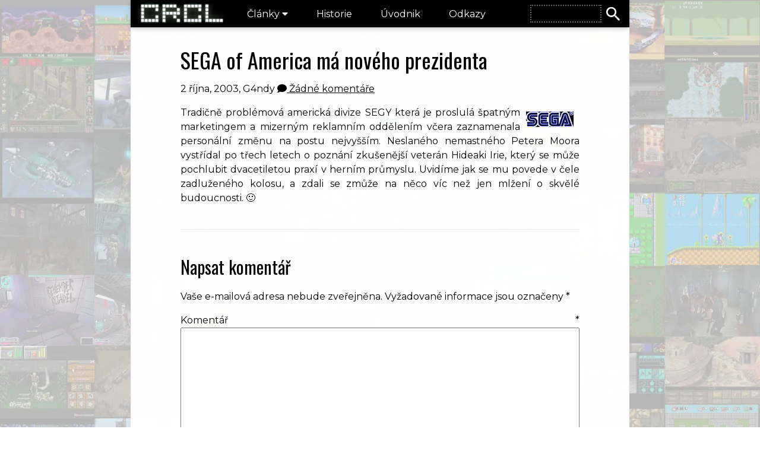

--- FILE ---
content_type: text/html; charset=UTF-8
request_url: https://www.criticall.cz/SEGA-of-America-ma-noveho-prezidenta/
body_size: 11350
content:
<!DOCTYPE html>
<html lang="en"> 
<head><style>img.lazy{min-height:1px}</style><link href="https://www.criticall.cz/wp-content/plugins/w3-total-cache/pub/js/lazyload.min.js" as="script">
    <meta charset="utf-8">
    <meta name="viewport" content="width=device-width, initial-scale=1">
    <meta http-equiv="X-UA-Compatible" content="IE=edge">
    <meta name="viewport" content="width=device-width, initial-scale=1.0">
    <title>SEGA of America má nového prezidenta » Criticall</title>
	<style>img:is([sizes="auto" i], [sizes^="auto," i]) { contain-intrinsic-size: 3000px 1500px }</style>
	
		<!-- All in One SEO 4.9.1 - aioseo.com -->
	<meta name="description" content="Tradičně problémová americká divize SEGY která je proslulá špatným marketingem a mizerným reklamním oddělením včera zaznamenala personální změnu na postu nejvyšším. Neslaného nemastného Petera Moora vystřídal po třech letech o poznání zkušenější veterán Hideaki Irie, který se může pochlubit dvacetiletou praxí v herním průmyslu. Uvidíme jak se mu povede v čele zadluženého kolosu, a zdali" />
	<meta name="robots" content="max-image-preview:large" />
	<meta name="author" content="G4ndy"/>
	<meta name="keywords" content="blog" />
	<link rel="canonical" href="https://www.criticall.cz/SEGA-of-America-ma-noveho-prezidenta/" />
	<meta name="generator" content="All in One SEO (AIOSEO) 4.9.1" />
		<meta property="og:locale" content="cs_CZ" />
		<meta property="og:site_name" content="Criticall » Zavzpomínejme na staré počítačové hry." />
		<meta property="og:type" content="article" />
		<meta property="og:title" content="SEGA of America má nového prezidenta » Criticall" />
		<meta property="og:description" content="Tradičně problémová americká divize SEGY která je proslulá špatným marketingem a mizerným reklamním oddělením včera zaznamenala personální změnu na postu nejvyšším. Neslaného nemastného Petera Moora vystřídal po třech letech o poznání zkušenější veterán Hideaki Irie, který se může pochlubit dvacetiletou praxí v herním průmyslu. Uvidíme jak se mu povede v čele zadluženého kolosu, a zdali" />
		<meta property="og:url" content="https://www.criticall.cz/SEGA-of-America-ma-noveho-prezidenta/" />
		<meta property="og:image" content="https://www.criticall.cz/wp-content/uploads/2021/03/logo_bw_light.png" />
		<meta property="og:image:secure_url" content="https://www.criticall.cz/wp-content/uploads/2021/03/logo_bw_light.png" />
		<meta property="og:image:width" content="172" />
		<meta property="og:image:height" content="45" />
		<meta property="article:published_time" content="2003-10-02T17:08:29+00:00" />
		<meta property="article:modified_time" content="2003-10-02T17:08:29+00:00" />
		<meta property="article:publisher" content="https://www.facebook.com/criticall.cz" />
		<meta name="twitter:card" content="summary" />
		<meta name="twitter:title" content="SEGA of America má nového prezidenta » Criticall" />
		<meta name="twitter:description" content="Tradičně problémová americká divize SEGY která je proslulá špatným marketingem a mizerným reklamním oddělením včera zaznamenala personální změnu na postu nejvyšším. Neslaného nemastného Petera Moora vystřídal po třech letech o poznání zkušenější veterán Hideaki Irie, který se může pochlubit dvacetiletou praxí v herním průmyslu. Uvidíme jak se mu povede v čele zadluženého kolosu, a zdali" />
		<meta name="twitter:image" content="https://www.criticall.cz/wp-content/uploads/2021/03/logo_bw_light.png" />
		<script type="application/ld+json" class="aioseo-schema">
			{"@context":"https:\/\/schema.org","@graph":[{"@type":"BlogPosting","@id":"https:\/\/www.criticall.cz\/SEGA-of-America-ma-noveho-prezidenta\/#blogposting","name":"SEGA of America m\u00e1 nov\u00e9ho prezidenta \u00bb Criticall","headline":"SEGA of America m\u00e1 nov\u00e9ho prezidenta","author":{"@id":"https:\/\/www.criticall.cz\/author\/jirka\/#author"},"publisher":{"@id":"https:\/\/www.criticall.cz\/#organization"},"image":{"@type":"ImageObject","url":"\/criticall\/image\/weblog\/sega.gif","@id":"https:\/\/www.criticall.cz\/SEGA-of-America-ma-noveho-prezidenta\/#articleImage"},"datePublished":"2003-10-02T17:08:29+02:00","dateModified":"2003-10-02T17:08:29+02:00","inLanguage":"cs-CZ","mainEntityOfPage":{"@id":"https:\/\/www.criticall.cz\/SEGA-of-America-ma-noveho-prezidenta\/#webpage"},"isPartOf":{"@id":"https:\/\/www.criticall.cz\/SEGA-of-America-ma-noveho-prezidenta\/#webpage"},"articleSection":"Blog"},{"@type":"BreadcrumbList","@id":"https:\/\/www.criticall.cz\/SEGA-of-America-ma-noveho-prezidenta\/#breadcrumblist","itemListElement":[{"@type":"ListItem","@id":"https:\/\/www.criticall.cz#listItem","position":1,"name":"Home","item":"https:\/\/www.criticall.cz","nextItem":{"@type":"ListItem","@id":"https:\/\/www.criticall.cz\/category\/blog\/#listItem","name":"Blog"}},{"@type":"ListItem","@id":"https:\/\/www.criticall.cz\/category\/blog\/#listItem","position":2,"name":"Blog","item":"https:\/\/www.criticall.cz\/category\/blog\/","nextItem":{"@type":"ListItem","@id":"https:\/\/www.criticall.cz\/SEGA-of-America-ma-noveho-prezidenta\/#listItem","name":"SEGA of America m\u00e1 nov\u00e9ho prezidenta"},"previousItem":{"@type":"ListItem","@id":"https:\/\/www.criticall.cz#listItem","name":"Home"}},{"@type":"ListItem","@id":"https:\/\/www.criticall.cz\/SEGA-of-America-ma-noveho-prezidenta\/#listItem","position":3,"name":"SEGA of America m\u00e1 nov\u00e9ho prezidenta","previousItem":{"@type":"ListItem","@id":"https:\/\/www.criticall.cz\/category\/blog\/#listItem","name":"Blog"}}]},{"@type":"Organization","@id":"https:\/\/www.criticall.cz\/#organization","name":"Criticall","description":"Zavzpom\u00ednejme na star\u00e9 po\u010d\u00edta\u010dov\u00e9 hry.","url":"https:\/\/www.criticall.cz\/","telephone":"+420733690294","logo":{"@type":"ImageObject","url":"https:\/\/www.criticall.cz\/wp-content\/uploads\/2021\/03\/logo_bw_light.png","@id":"https:\/\/www.criticall.cz\/SEGA-of-America-ma-noveho-prezidenta\/#organizationLogo","width":172,"height":45},"image":{"@id":"https:\/\/www.criticall.cz\/SEGA-of-America-ma-noveho-prezidenta\/#organizationLogo"},"sameAs":["https:\/\/www.facebook.com\/criticall.cz"]},{"@type":"Person","@id":"https:\/\/www.criticall.cz\/author\/jirka\/#author","url":"https:\/\/www.criticall.cz\/author\/jirka\/","name":"G4ndy","image":{"@type":"ImageObject","@id":"https:\/\/www.criticall.cz\/SEGA-of-America-ma-noveho-prezidenta\/#authorImage","url":"https:\/\/secure.gravatar.com\/avatar\/42cb13b95b7329c86c2b029945b767060ca848520cacca017cd2c1f9c1ab0b00?s=96&d=mm&r=g","width":96,"height":96,"caption":"G4ndy"}},{"@type":"WebPage","@id":"https:\/\/www.criticall.cz\/SEGA-of-America-ma-noveho-prezidenta\/#webpage","url":"https:\/\/www.criticall.cz\/SEGA-of-America-ma-noveho-prezidenta\/","name":"SEGA of America m\u00e1 nov\u00e9ho prezidenta \u00bb Criticall","description":"Tradi\u010dn\u011b probl\u00e9mov\u00e1 americk\u00e1 divize SEGY kter\u00e1 je proslul\u00e1 \u0161patn\u00fdm marketingem a mizern\u00fdm reklamn\u00edm odd\u011blen\u00edm v\u010dera zaznamenala person\u00e1ln\u00ed zm\u011bnu na postu nejvy\u0161\u0161\u00edm. Neslan\u00e9ho nemastn\u00e9ho Petera Moora vyst\u0159\u00eddal po t\u0159ech letech o pozn\u00e1n\u00ed zku\u0161en\u011bj\u0161\u00ed veter\u00e1n Hideaki Irie, kter\u00fd se m\u016f\u017ee pochlubit dvacetiletou prax\u00ed v hern\u00edm pr\u016fmyslu. Uvid\u00edme jak se mu povede v \u010dele zadlu\u017een\u00e9ho kolosu, a zdali","inLanguage":"cs-CZ","isPartOf":{"@id":"https:\/\/www.criticall.cz\/#website"},"breadcrumb":{"@id":"https:\/\/www.criticall.cz\/SEGA-of-America-ma-noveho-prezidenta\/#breadcrumblist"},"author":{"@id":"https:\/\/www.criticall.cz\/author\/jirka\/#author"},"creator":{"@id":"https:\/\/www.criticall.cz\/author\/jirka\/#author"},"datePublished":"2003-10-02T17:08:29+02:00","dateModified":"2003-10-02T17:08:29+02:00"},{"@type":"WebSite","@id":"https:\/\/www.criticall.cz\/#website","url":"https:\/\/www.criticall.cz\/","name":"Criticall","description":"Zavzpom\u00ednejme na star\u00e9 po\u010d\u00edta\u010dov\u00e9 hry.","inLanguage":"cs-CZ","publisher":{"@id":"https:\/\/www.criticall.cz\/#organization"}}]}
		</script>
		<!-- All in One SEO -->

<link rel='dns-prefetch' href='//www.criticall.cz' />
<link rel='dns-prefetch' href='//code.jquery.com' />
<link rel='dns-prefetch' href='//fonts.googleapis.com' />
<link rel='dns-prefetch' href='//cdnjs.cloudflare.com' />
<link rel="alternate" type="application/rss+xml" title="Criticall &raquo; RSS komentářů pro SEGA of America má nového prezidenta" href="https://www.criticall.cz/SEGA-of-America-ma-noveho-prezidenta/feed/" />
		<!-- This site uses the Google Analytics by MonsterInsights plugin v9.10.0 - Using Analytics tracking - https://www.monsterinsights.com/ -->
							<script src="//www.googletagmanager.com/gtag/js?id=G-5Q22BVD8GS"  data-cfasync="false" data-wpfc-render="false" type="text/javascript" async></script>
			<script data-cfasync="false" data-wpfc-render="false" type="text/javascript">
				var mi_version = '9.10.0';
				var mi_track_user = true;
				var mi_no_track_reason = '';
								var MonsterInsightsDefaultLocations = {"page_location":"https:\/\/www.criticall.cz\/SEGA-of-America-ma-noveho-prezidenta\/"};
								if ( typeof MonsterInsightsPrivacyGuardFilter === 'function' ) {
					var MonsterInsightsLocations = (typeof MonsterInsightsExcludeQuery === 'object') ? MonsterInsightsPrivacyGuardFilter( MonsterInsightsExcludeQuery ) : MonsterInsightsPrivacyGuardFilter( MonsterInsightsDefaultLocations );
				} else {
					var MonsterInsightsLocations = (typeof MonsterInsightsExcludeQuery === 'object') ? MonsterInsightsExcludeQuery : MonsterInsightsDefaultLocations;
				}

								var disableStrs = [
										'ga-disable-G-5Q22BVD8GS',
									];

				/* Function to detect opted out users */
				function __gtagTrackerIsOptedOut() {
					for (var index = 0; index < disableStrs.length; index++) {
						if (document.cookie.indexOf(disableStrs[index] + '=true') > -1) {
							return true;
						}
					}

					return false;
				}

				/* Disable tracking if the opt-out cookie exists. */
				if (__gtagTrackerIsOptedOut()) {
					for (var index = 0; index < disableStrs.length; index++) {
						window[disableStrs[index]] = true;
					}
				}

				/* Opt-out function */
				function __gtagTrackerOptout() {
					for (var index = 0; index < disableStrs.length; index++) {
						document.cookie = disableStrs[index] + '=true; expires=Thu, 31 Dec 2099 23:59:59 UTC; path=/';
						window[disableStrs[index]] = true;
					}
				}

				if ('undefined' === typeof gaOptout) {
					function gaOptout() {
						__gtagTrackerOptout();
					}
				}
								window.dataLayer = window.dataLayer || [];

				window.MonsterInsightsDualTracker = {
					helpers: {},
					trackers: {},
				};
				if (mi_track_user) {
					function __gtagDataLayer() {
						dataLayer.push(arguments);
					}

					function __gtagTracker(type, name, parameters) {
						if (!parameters) {
							parameters = {};
						}

						if (parameters.send_to) {
							__gtagDataLayer.apply(null, arguments);
							return;
						}

						if (type === 'event') {
														parameters.send_to = monsterinsights_frontend.v4_id;
							var hookName = name;
							if (typeof parameters['event_category'] !== 'undefined') {
								hookName = parameters['event_category'] + ':' + name;
							}

							if (typeof MonsterInsightsDualTracker.trackers[hookName] !== 'undefined') {
								MonsterInsightsDualTracker.trackers[hookName](parameters);
							} else {
								__gtagDataLayer('event', name, parameters);
							}
							
						} else {
							__gtagDataLayer.apply(null, arguments);
						}
					}

					__gtagTracker('js', new Date());
					__gtagTracker('set', {
						'developer_id.dZGIzZG': true,
											});
					if ( MonsterInsightsLocations.page_location ) {
						__gtagTracker('set', MonsterInsightsLocations);
					}
										__gtagTracker('config', 'G-5Q22BVD8GS', {"forceSSL":"true","link_attribution":"true"} );
										window.gtag = __gtagTracker;										(function () {
						/* https://developers.google.com/analytics/devguides/collection/analyticsjs/ */
						/* ga and __gaTracker compatibility shim. */
						var noopfn = function () {
							return null;
						};
						var newtracker = function () {
							return new Tracker();
						};
						var Tracker = function () {
							return null;
						};
						var p = Tracker.prototype;
						p.get = noopfn;
						p.set = noopfn;
						p.send = function () {
							var args = Array.prototype.slice.call(arguments);
							args.unshift('send');
							__gaTracker.apply(null, args);
						};
						var __gaTracker = function () {
							var len = arguments.length;
							if (len === 0) {
								return;
							}
							var f = arguments[len - 1];
							if (typeof f !== 'object' || f === null || typeof f.hitCallback !== 'function') {
								if ('send' === arguments[0]) {
									var hitConverted, hitObject = false, action;
									if ('event' === arguments[1]) {
										if ('undefined' !== typeof arguments[3]) {
											hitObject = {
												'eventAction': arguments[3],
												'eventCategory': arguments[2],
												'eventLabel': arguments[4],
												'value': arguments[5] ? arguments[5] : 1,
											}
										}
									}
									if ('pageview' === arguments[1]) {
										if ('undefined' !== typeof arguments[2]) {
											hitObject = {
												'eventAction': 'page_view',
												'page_path': arguments[2],
											}
										}
									}
									if (typeof arguments[2] === 'object') {
										hitObject = arguments[2];
									}
									if (typeof arguments[5] === 'object') {
										Object.assign(hitObject, arguments[5]);
									}
									if ('undefined' !== typeof arguments[1].hitType) {
										hitObject = arguments[1];
										if ('pageview' === hitObject.hitType) {
											hitObject.eventAction = 'page_view';
										}
									}
									if (hitObject) {
										action = 'timing' === arguments[1].hitType ? 'timing_complete' : hitObject.eventAction;
										hitConverted = mapArgs(hitObject);
										__gtagTracker('event', action, hitConverted);
									}
								}
								return;
							}

							function mapArgs(args) {
								var arg, hit = {};
								var gaMap = {
									'eventCategory': 'event_category',
									'eventAction': 'event_action',
									'eventLabel': 'event_label',
									'eventValue': 'event_value',
									'nonInteraction': 'non_interaction',
									'timingCategory': 'event_category',
									'timingVar': 'name',
									'timingValue': 'value',
									'timingLabel': 'event_label',
									'page': 'page_path',
									'location': 'page_location',
									'title': 'page_title',
									'referrer' : 'page_referrer',
								};
								for (arg in args) {
																		if (!(!args.hasOwnProperty(arg) || !gaMap.hasOwnProperty(arg))) {
										hit[gaMap[arg]] = args[arg];
									} else {
										hit[arg] = args[arg];
									}
								}
								return hit;
							}

							try {
								f.hitCallback();
							} catch (ex) {
							}
						};
						__gaTracker.create = newtracker;
						__gaTracker.getByName = newtracker;
						__gaTracker.getAll = function () {
							return [];
						};
						__gaTracker.remove = noopfn;
						__gaTracker.loaded = true;
						window['__gaTracker'] = __gaTracker;
					})();
									} else {
										console.log("");
					(function () {
						function __gtagTracker() {
							return null;
						}

						window['__gtagTracker'] = __gtagTracker;
						window['gtag'] = __gtagTracker;
					})();
									}
			</script>
							<!-- / Google Analytics by MonsterInsights -->
		<script type="text/javascript">
/* <![CDATA[ */
window._wpemojiSettings = {"baseUrl":"https:\/\/s.w.org\/images\/core\/emoji\/16.0.1\/72x72\/","ext":".png","svgUrl":"https:\/\/s.w.org\/images\/core\/emoji\/16.0.1\/svg\/","svgExt":".svg","source":{"concatemoji":"https:\/\/www.criticall.cz\/wp-includes\/js\/wp-emoji-release.min.js?ver=6.8.3"}};
/*! This file is auto-generated */
!function(s,n){var o,i,e;function c(e){try{var t={supportTests:e,timestamp:(new Date).valueOf()};sessionStorage.setItem(o,JSON.stringify(t))}catch(e){}}function p(e,t,n){e.clearRect(0,0,e.canvas.width,e.canvas.height),e.fillText(t,0,0);var t=new Uint32Array(e.getImageData(0,0,e.canvas.width,e.canvas.height).data),a=(e.clearRect(0,0,e.canvas.width,e.canvas.height),e.fillText(n,0,0),new Uint32Array(e.getImageData(0,0,e.canvas.width,e.canvas.height).data));return t.every(function(e,t){return e===a[t]})}function u(e,t){e.clearRect(0,0,e.canvas.width,e.canvas.height),e.fillText(t,0,0);for(var n=e.getImageData(16,16,1,1),a=0;a<n.data.length;a++)if(0!==n.data[a])return!1;return!0}function f(e,t,n,a){switch(t){case"flag":return n(e,"\ud83c\udff3\ufe0f\u200d\u26a7\ufe0f","\ud83c\udff3\ufe0f\u200b\u26a7\ufe0f")?!1:!n(e,"\ud83c\udde8\ud83c\uddf6","\ud83c\udde8\u200b\ud83c\uddf6")&&!n(e,"\ud83c\udff4\udb40\udc67\udb40\udc62\udb40\udc65\udb40\udc6e\udb40\udc67\udb40\udc7f","\ud83c\udff4\u200b\udb40\udc67\u200b\udb40\udc62\u200b\udb40\udc65\u200b\udb40\udc6e\u200b\udb40\udc67\u200b\udb40\udc7f");case"emoji":return!a(e,"\ud83e\udedf")}return!1}function g(e,t,n,a){var r="undefined"!=typeof WorkerGlobalScope&&self instanceof WorkerGlobalScope?new OffscreenCanvas(300,150):s.createElement("canvas"),o=r.getContext("2d",{willReadFrequently:!0}),i=(o.textBaseline="top",o.font="600 32px Arial",{});return e.forEach(function(e){i[e]=t(o,e,n,a)}),i}function t(e){var t=s.createElement("script");t.src=e,t.defer=!0,s.head.appendChild(t)}"undefined"!=typeof Promise&&(o="wpEmojiSettingsSupports",i=["flag","emoji"],n.supports={everything:!0,everythingExceptFlag:!0},e=new Promise(function(e){s.addEventListener("DOMContentLoaded",e,{once:!0})}),new Promise(function(t){var n=function(){try{var e=JSON.parse(sessionStorage.getItem(o));if("object"==typeof e&&"number"==typeof e.timestamp&&(new Date).valueOf()<e.timestamp+604800&&"object"==typeof e.supportTests)return e.supportTests}catch(e){}return null}();if(!n){if("undefined"!=typeof Worker&&"undefined"!=typeof OffscreenCanvas&&"undefined"!=typeof URL&&URL.createObjectURL&&"undefined"!=typeof Blob)try{var e="postMessage("+g.toString()+"("+[JSON.stringify(i),f.toString(),p.toString(),u.toString()].join(",")+"));",a=new Blob([e],{type:"text/javascript"}),r=new Worker(URL.createObjectURL(a),{name:"wpTestEmojiSupports"});return void(r.onmessage=function(e){c(n=e.data),r.terminate(),t(n)})}catch(e){}c(n=g(i,f,p,u))}t(n)}).then(function(e){for(var t in e)n.supports[t]=e[t],n.supports.everything=n.supports.everything&&n.supports[t],"flag"!==t&&(n.supports.everythingExceptFlag=n.supports.everythingExceptFlag&&n.supports[t]);n.supports.everythingExceptFlag=n.supports.everythingExceptFlag&&!n.supports.flag,n.DOMReady=!1,n.readyCallback=function(){n.DOMReady=!0}}).then(function(){return e}).then(function(){var e;n.supports.everything||(n.readyCallback(),(e=n.source||{}).concatemoji?t(e.concatemoji):e.wpemoji&&e.twemoji&&(t(e.twemoji),t(e.wpemoji)))}))}((window,document),window._wpemojiSettings);
/* ]]> */
</script>
<style id='wp-emoji-styles-inline-css' type='text/css'>

	img.wp-smiley, img.emoji {
		display: inline !important;
		border: none !important;
		box-shadow: none !important;
		height: 1em !important;
		width: 1em !important;
		margin: 0 0.07em !important;
		vertical-align: -0.1em !important;
		background: none !important;
		padding: 0 !important;
	}
</style>
<link rel="stylesheet" href="https://www.criticall.cz/wp-content/cache/minify/a5ff7.css" media="all" />

<style id='classic-theme-styles-inline-css' type='text/css'>
/*! This file is auto-generated */
.wp-block-button__link{color:#fff;background-color:#32373c;border-radius:9999px;box-shadow:none;text-decoration:none;padding:calc(.667em + 2px) calc(1.333em + 2px);font-size:1.125em}.wp-block-file__button{background:#32373c;color:#fff;text-decoration:none}
</style>
<link rel="stylesheet" href="https://www.criticall.cz/wp-content/cache/minify/fb166.css" media="all" />

<style id='global-styles-inline-css' type='text/css'>
:root{--wp--preset--aspect-ratio--square: 1;--wp--preset--aspect-ratio--4-3: 4/3;--wp--preset--aspect-ratio--3-4: 3/4;--wp--preset--aspect-ratio--3-2: 3/2;--wp--preset--aspect-ratio--2-3: 2/3;--wp--preset--aspect-ratio--16-9: 16/9;--wp--preset--aspect-ratio--9-16: 9/16;--wp--preset--color--black: #000000;--wp--preset--color--cyan-bluish-gray: #abb8c3;--wp--preset--color--white: #ffffff;--wp--preset--color--pale-pink: #f78da7;--wp--preset--color--vivid-red: #cf2e2e;--wp--preset--color--luminous-vivid-orange: #ff6900;--wp--preset--color--luminous-vivid-amber: #fcb900;--wp--preset--color--light-green-cyan: #7bdcb5;--wp--preset--color--vivid-green-cyan: #00d084;--wp--preset--color--pale-cyan-blue: #8ed1fc;--wp--preset--color--vivid-cyan-blue: #0693e3;--wp--preset--color--vivid-purple: #9b51e0;--wp--preset--gradient--vivid-cyan-blue-to-vivid-purple: linear-gradient(135deg,rgba(6,147,227,1) 0%,rgb(155,81,224) 100%);--wp--preset--gradient--light-green-cyan-to-vivid-green-cyan: linear-gradient(135deg,rgb(122,220,180) 0%,rgb(0,208,130) 100%);--wp--preset--gradient--luminous-vivid-amber-to-luminous-vivid-orange: linear-gradient(135deg,rgba(252,185,0,1) 0%,rgba(255,105,0,1) 100%);--wp--preset--gradient--luminous-vivid-orange-to-vivid-red: linear-gradient(135deg,rgba(255,105,0,1) 0%,rgb(207,46,46) 100%);--wp--preset--gradient--very-light-gray-to-cyan-bluish-gray: linear-gradient(135deg,rgb(238,238,238) 0%,rgb(169,184,195) 100%);--wp--preset--gradient--cool-to-warm-spectrum: linear-gradient(135deg,rgb(74,234,220) 0%,rgb(151,120,209) 20%,rgb(207,42,186) 40%,rgb(238,44,130) 60%,rgb(251,105,98) 80%,rgb(254,248,76) 100%);--wp--preset--gradient--blush-light-purple: linear-gradient(135deg,rgb(255,206,236) 0%,rgb(152,150,240) 100%);--wp--preset--gradient--blush-bordeaux: linear-gradient(135deg,rgb(254,205,165) 0%,rgb(254,45,45) 50%,rgb(107,0,62) 100%);--wp--preset--gradient--luminous-dusk: linear-gradient(135deg,rgb(255,203,112) 0%,rgb(199,81,192) 50%,rgb(65,88,208) 100%);--wp--preset--gradient--pale-ocean: linear-gradient(135deg,rgb(255,245,203) 0%,rgb(182,227,212) 50%,rgb(51,167,181) 100%);--wp--preset--gradient--electric-grass: linear-gradient(135deg,rgb(202,248,128) 0%,rgb(113,206,126) 100%);--wp--preset--gradient--midnight: linear-gradient(135deg,rgb(2,3,129) 0%,rgb(40,116,252) 100%);--wp--preset--font-size--small: 13px;--wp--preset--font-size--medium: 20px;--wp--preset--font-size--large: 36px;--wp--preset--font-size--x-large: 42px;--wp--preset--spacing--20: 0.44rem;--wp--preset--spacing--30: 0.67rem;--wp--preset--spacing--40: 1rem;--wp--preset--spacing--50: 1.5rem;--wp--preset--spacing--60: 2.25rem;--wp--preset--spacing--70: 3.38rem;--wp--preset--spacing--80: 5.06rem;--wp--preset--shadow--natural: 6px 6px 9px rgba(0, 0, 0, 0.2);--wp--preset--shadow--deep: 12px 12px 50px rgba(0, 0, 0, 0.4);--wp--preset--shadow--sharp: 6px 6px 0px rgba(0, 0, 0, 0.2);--wp--preset--shadow--outlined: 6px 6px 0px -3px rgba(255, 255, 255, 1), 6px 6px rgba(0, 0, 0, 1);--wp--preset--shadow--crisp: 6px 6px 0px rgba(0, 0, 0, 1);}:where(.is-layout-flex){gap: 0.5em;}:where(.is-layout-grid){gap: 0.5em;}body .is-layout-flex{display: flex;}.is-layout-flex{flex-wrap: wrap;align-items: center;}.is-layout-flex > :is(*, div){margin: 0;}body .is-layout-grid{display: grid;}.is-layout-grid > :is(*, div){margin: 0;}:where(.wp-block-columns.is-layout-flex){gap: 2em;}:where(.wp-block-columns.is-layout-grid){gap: 2em;}:where(.wp-block-post-template.is-layout-flex){gap: 1.25em;}:where(.wp-block-post-template.is-layout-grid){gap: 1.25em;}.has-black-color{color: var(--wp--preset--color--black) !important;}.has-cyan-bluish-gray-color{color: var(--wp--preset--color--cyan-bluish-gray) !important;}.has-white-color{color: var(--wp--preset--color--white) !important;}.has-pale-pink-color{color: var(--wp--preset--color--pale-pink) !important;}.has-vivid-red-color{color: var(--wp--preset--color--vivid-red) !important;}.has-luminous-vivid-orange-color{color: var(--wp--preset--color--luminous-vivid-orange) !important;}.has-luminous-vivid-amber-color{color: var(--wp--preset--color--luminous-vivid-amber) !important;}.has-light-green-cyan-color{color: var(--wp--preset--color--light-green-cyan) !important;}.has-vivid-green-cyan-color{color: var(--wp--preset--color--vivid-green-cyan) !important;}.has-pale-cyan-blue-color{color: var(--wp--preset--color--pale-cyan-blue) !important;}.has-vivid-cyan-blue-color{color: var(--wp--preset--color--vivid-cyan-blue) !important;}.has-vivid-purple-color{color: var(--wp--preset--color--vivid-purple) !important;}.has-black-background-color{background-color: var(--wp--preset--color--black) !important;}.has-cyan-bluish-gray-background-color{background-color: var(--wp--preset--color--cyan-bluish-gray) !important;}.has-white-background-color{background-color: var(--wp--preset--color--white) !important;}.has-pale-pink-background-color{background-color: var(--wp--preset--color--pale-pink) !important;}.has-vivid-red-background-color{background-color: var(--wp--preset--color--vivid-red) !important;}.has-luminous-vivid-orange-background-color{background-color: var(--wp--preset--color--luminous-vivid-orange) !important;}.has-luminous-vivid-amber-background-color{background-color: var(--wp--preset--color--luminous-vivid-amber) !important;}.has-light-green-cyan-background-color{background-color: var(--wp--preset--color--light-green-cyan) !important;}.has-vivid-green-cyan-background-color{background-color: var(--wp--preset--color--vivid-green-cyan) !important;}.has-pale-cyan-blue-background-color{background-color: var(--wp--preset--color--pale-cyan-blue) !important;}.has-vivid-cyan-blue-background-color{background-color: var(--wp--preset--color--vivid-cyan-blue) !important;}.has-vivid-purple-background-color{background-color: var(--wp--preset--color--vivid-purple) !important;}.has-black-border-color{border-color: var(--wp--preset--color--black) !important;}.has-cyan-bluish-gray-border-color{border-color: var(--wp--preset--color--cyan-bluish-gray) !important;}.has-white-border-color{border-color: var(--wp--preset--color--white) !important;}.has-pale-pink-border-color{border-color: var(--wp--preset--color--pale-pink) !important;}.has-vivid-red-border-color{border-color: var(--wp--preset--color--vivid-red) !important;}.has-luminous-vivid-orange-border-color{border-color: var(--wp--preset--color--luminous-vivid-orange) !important;}.has-luminous-vivid-amber-border-color{border-color: var(--wp--preset--color--luminous-vivid-amber) !important;}.has-light-green-cyan-border-color{border-color: var(--wp--preset--color--light-green-cyan) !important;}.has-vivid-green-cyan-border-color{border-color: var(--wp--preset--color--vivid-green-cyan) !important;}.has-pale-cyan-blue-border-color{border-color: var(--wp--preset--color--pale-cyan-blue) !important;}.has-vivid-cyan-blue-border-color{border-color: var(--wp--preset--color--vivid-cyan-blue) !important;}.has-vivid-purple-border-color{border-color: var(--wp--preset--color--vivid-purple) !important;}.has-vivid-cyan-blue-to-vivid-purple-gradient-background{background: var(--wp--preset--gradient--vivid-cyan-blue-to-vivid-purple) !important;}.has-light-green-cyan-to-vivid-green-cyan-gradient-background{background: var(--wp--preset--gradient--light-green-cyan-to-vivid-green-cyan) !important;}.has-luminous-vivid-amber-to-luminous-vivid-orange-gradient-background{background: var(--wp--preset--gradient--luminous-vivid-amber-to-luminous-vivid-orange) !important;}.has-luminous-vivid-orange-to-vivid-red-gradient-background{background: var(--wp--preset--gradient--luminous-vivid-orange-to-vivid-red) !important;}.has-very-light-gray-to-cyan-bluish-gray-gradient-background{background: var(--wp--preset--gradient--very-light-gray-to-cyan-bluish-gray) !important;}.has-cool-to-warm-spectrum-gradient-background{background: var(--wp--preset--gradient--cool-to-warm-spectrum) !important;}.has-blush-light-purple-gradient-background{background: var(--wp--preset--gradient--blush-light-purple) !important;}.has-blush-bordeaux-gradient-background{background: var(--wp--preset--gradient--blush-bordeaux) !important;}.has-luminous-dusk-gradient-background{background: var(--wp--preset--gradient--luminous-dusk) !important;}.has-pale-ocean-gradient-background{background: var(--wp--preset--gradient--pale-ocean) !important;}.has-electric-grass-gradient-background{background: var(--wp--preset--gradient--electric-grass) !important;}.has-midnight-gradient-background{background: var(--wp--preset--gradient--midnight) !important;}.has-small-font-size{font-size: var(--wp--preset--font-size--small) !important;}.has-medium-font-size{font-size: var(--wp--preset--font-size--medium) !important;}.has-large-font-size{font-size: var(--wp--preset--font-size--large) !important;}.has-x-large-font-size{font-size: var(--wp--preset--font-size--x-large) !important;}
:where(.wp-block-post-template.is-layout-flex){gap: 1.25em;}:where(.wp-block-post-template.is-layout-grid){gap: 1.25em;}
:where(.wp-block-columns.is-layout-flex){gap: 2em;}:where(.wp-block-columns.is-layout-grid){gap: 2em;}
:root :where(.wp-block-pullquote){font-size: 1.5em;line-height: 1.6;}
</style>
<link rel='stylesheet' id='jirka-montserrat-css' href='https://fonts.googleapis.com/css?family=Montserrat%3A400%2C400i%7COswald&#038;ver=1.0' type='text/css' media='all' />
<link rel="stylesheet" href="https://www.criticall.cz/wp-content/cache/minify/5c85f.css" media="all" />

<link rel='stylesheet' id='jirka-fontawesome-css' href='https://cdnjs.cloudflare.com/ajax/libs/font-awesome/5.13.0/css/all.min.css?ver=5.13.0' type='text/css' media='all' />
<script  src="https://www.criticall.cz/wp-content/cache/minify/c4d91.js"></script>

<script data-cfasync="false" data-wpfc-render="false" type="text/javascript" id='monsterinsights-frontend-script-js-extra'>/* <![CDATA[ */
var monsterinsights_frontend = {"js_events_tracking":"true","download_extensions":"doc,pdf,ppt,zip,xls,docx,pptx,xlsx","inbound_paths":"[{\"path\":\"\\\/go\\\/\",\"label\":\"affiliate\"},{\"path\":\"\\\/recommend\\\/\",\"label\":\"affiliate\"}]","home_url":"https:\/\/www.criticall.cz","hash_tracking":"false","v4_id":"G-5Q22BVD8GS"};/* ]]> */
</script>
<link rel="https://api.w.org/" href="https://www.criticall.cz/wp-json/" /><link rel="alternate" title="JSON" type="application/json" href="https://www.criticall.cz/wp-json/wp/v2/posts/1508" /><link rel="EditURI" type="application/rsd+xml" title="RSD" href="https://www.criticall.cz/xmlrpc.php?rsd" />
<meta name="generator" content="WordPress 6.8.3" />
<link rel='shortlink' href='https://www.criticall.cz/?p=1508' />
<link rel="alternate" title="oEmbed (JSON)" type="application/json+oembed" href="https://www.criticall.cz/wp-json/oembed/1.0/embed?url=https%3A%2F%2Fwww.criticall.cz%2FSEGA-of-America-ma-noveho-prezidenta%2F" />
<link rel="alternate" title="oEmbed (XML)" type="text/xml+oembed" href="https://www.criticall.cz/wp-json/oembed/1.0/embed?url=https%3A%2F%2Fwww.criticall.cz%2FSEGA-of-America-ma-noveho-prezidenta%2F&#038;format=xml" />
            <!-- Custom Favicons -->
            <link rel="shortcut icon" href="https://www.criticall.cz/wp-content/themes/crcl/assets/images/favicon.ico"/>
        	<style>
		body {
			background-image: url("https://www.criticall.cz/wp-content/themes/crcl/assets/images/pozadi.webp");
			/* background-repeat: no-repeat; */
			background-attachment: scroll;
			background-repeat: repeat-y;
			/*  background-size:     cover;  */
			background-size:     contain; 
			/* background-position: 0px 140px;*/
		}
	</style>
</head>

<body>


    <div class="w3-top">
        <div class="w3-bar w3-black w3-card">
            <a class="w3-bar-item w3-button w3-padding-large w3-hide-medium w3-hide-large w3-right" href="javascript:void(0)" onclick="myFunction()" title="Toggle Navigation Menu"><i class="fa fa-bars"></i></a>
            <div class="w3-bar-item logosmall logo-wrapper">
                <a href="https://www.criticall.cz">
                    <img src="data:image/svg+xml,%3Csvg%20xmlns='http://www.w3.org/2000/svg'%20viewBox='0%200%201%201'%3E%3C/svg%3E" data-src="https://www.criticall.cz/wp-content/themes/crcl/assets/images/logo_bw_dark.png" class="logo-img-back lazy">
                    <img title="Blog" src="data:image/svg+xml,%3Csvg%20xmlns='http://www.w3.org/2000/svg'%20viewBox='0%200%201%201'%3E%3C/svg%3E" data-src="https://www.criticall.cz/wp-content/themes/crcl/assets/images/logo_bw_light.png" class="logo-img-front lazy"></a>
            </div>

			<div class="w3-dropdown-hover w3-hide-small"><a href="https://www.criticall.cz/category/clanky/"><button class="w3-padding-large w3-button" title="More" style="background-color:black">Články&nbsp;<i class="fa fa-caret-down"></i></button></a><div class='w3-dropdown-content w3-bar-block w3-card-4' style='margin-top:-2px;'><a href="https://open.spotify.com/playlist/0cxsOoe1BVJ0zYoPodA2wr" class="w3-bar-item w3-button">Podcast</a><a href="https://www.criticall.cz/tag/pc/" class="w3-bar-item w3-button">PC hry</a><a href="https://www.criticall.cz/tag/konzole/" class="w3-bar-item w3-button">Konzole</a><a href="https://www.criticall.cz/tag/anime/" class="w3-bar-item w3-button">Anime</a><a href="https://www.criticall.cz/tag/filmy/" class="w3-bar-item w3-button">Filmy</a><a href="https://www.criticall.cz/tag/hudba/" class="w3-bar-item w3-button">Hudba</a><a href="https://www.criticall.cz/tag/rozhovory/" class="w3-bar-item w3-button">Rozhovory</a><a href="https://www.criticall.cz/tag/tech/" class="w3-bar-item w3-button">Tech</a><a href="https://www.criticall.cz/tag/ostatni/" class="w3-bar-item w3-button">Ostatní</a></div></div><a href="https://www.criticall.cz/category/historie/" class="w3-bar-item w3-button w3-padding-large w3-hide-small">Historie</a><a href="https://www.criticall.cz/historie32/" class="w3-bar-item w3-button w3-padding-large w3-hide-small">Úvodnik</a><a href="https://www.criticall.cz/odkazy/" class="w3-bar-item w3-button w3-padding-large w3-hide-small">Odkazy</a>
		<form action="https://www.criticall.cz" method="get" id="search-form" style="float: right">
    <input type="text" name="s" id="search" style="border-color: dimgray;outline: none;width:120px;margin-top: 8px; float:left;background-color: black;color: white;border-style: dotted;" value="" />
    <input type="image" alt="Search" style="margin-top:12px;margin-right:16px;margin-left:8px" src="https://www.criticall.cz/wp-content/themes/crcl/assets/images/search.png"/>
</form>

        </div>
    </div>

    <!-- Navbar on small screens -->
    <div id="navDemo" class="w3-bar-block w3-black w3-hide w3-hide-large w3-hide-medium w3-top" style="margin-top:46px">
		<a class="w3-bar-item w3-button w3-padding-large" href="https://www.criticall.cz/category/clanky/"><i class="fa fa-chevron-down"></i>&nbsp;Články</a><a href="https://open.spotify.com/playlist/0cxsOoe1BVJ0zYoPodA2wr" class="w3-bar-item w3-button w3-padding-shiftright">Podcast</a><a href="https://www.criticall.cz/tag/pc/" class="w3-bar-item w3-button w3-padding-shiftright">PC hry</a><a href="https://www.criticall.cz/tag/konzole/" class="w3-bar-item w3-button w3-padding-shiftright">Konzole</a><a href="https://www.criticall.cz/tag/anime/" class="w3-bar-item w3-button w3-padding-shiftright">Anime</a><a href="https://www.criticall.cz/tag/filmy/" class="w3-bar-item w3-button w3-padding-shiftright">Filmy</a><a href="https://www.criticall.cz/tag/hudba/" class="w3-bar-item w3-button w3-padding-shiftright">Hudba</a><a href="https://www.criticall.cz/tag/rozhovory/" class="w3-bar-item w3-button w3-padding-shiftright">Rozhovory</a><a href="https://www.criticall.cz/tag/tech/" class="w3-bar-item w3-button w3-padding-shiftright">Tech</a><a href="https://www.criticall.cz/tag/ostatni/" class="w3-bar-item w3-button w3-padding-shiftright">Ostatní</a><a href="https://www.criticall.cz/category/historie/" class="w3-bar-item w3-button w3-padding-large">Historie</a><a href="https://www.criticall.cz/historie32/" class="w3-bar-item w3-button w3-padding-large">Úvodnik</a><a href="https://www.criticall.cz/odkazy/" class="w3-bar-item w3-button w3-padding-large">Odkazy</a>    </div>
	<div class="post w3-container w3-content w3-padding-64" style="min-height: 880px;">		<article class="content px-3 py-5 p-md-5">

  							
                <h1>SEGA of America má nového prezidenta</h1>                <header class="content-header">
					<div class="meta mb-3">
                        <span class="date">2 října, 2003,</span>
                        <span class="author">G4ndy</span>
                                                <span class="comment"><a href="#comments"><i class='fa fa-comment'></i> Žádné komentáře </a></span>
                </div>
				</header>
                <p><img class="lazy" decoding="async" src="data:image/svg+xml,%3Csvg%20xmlns='http://www.w3.org/2000/svg'%20viewBox='0%200%201%201'%3E%3C/svg%3E" data-src="/criticall/image/weblog/sega.gif" align=right>Tradičně problémová americká divize SEGY která je proslulá špatným marketingem a mizerným reklamním oddělením včera zaznamenala personální změnu na postu nejvyšším. Neslaného nemastného Petera Moora vystřídal po třech letech o poznání zkušenější veterán Hideaki Irie, který se může pochlubit dvacetiletou praxí v herním průmyslu. Uvidíme jak se mu povede v čele zadluženého kolosu, a zdali se zmůže na něco víc než jen mlžení o skvělé budoucnosti. 🙂</p>

<div class="comments-wrapper">


    <div class="comments" id="comments">


        <div class="comments-header">

            <h2 class="comment-reply-title">
                    
        </h2><!-- .comments-title -->

        </div><!-- .comments-header -->

        <div class="comments-inner">
                
                        

        </div><!-- .comments-inner -->

    </div><!-- comments -->

    <hr class="" aria-hidden="true">
    	<div id="respond" class="comment-respond">
		<h2 id="reply-title" class="comment-reply-title">Napsat komentář <small><a rel="nofollow" id="cancel-comment-reply-link" href="/SEGA-of-America-ma-noveho-prezidenta/#respond" style="display:none;">Zrušit odpověď na komentář</a></small></h2><form action="https://www.criticall.cz/wp-comments-post.php" method="post" id="commentform" class=""><p class="comment-notes"><span id="email-notes">Vaše e-mailová adresa nebude zveřejněna.</span> <span class="required-field-message">Vyžadované informace jsou označeny <span class="required">*</span></span></p><p class="comment-form-comment"><label for="comment">Komentář <span class="required">*</span></label> <textarea id="comment" name="comment" cols="45" rows="8" maxlength="65525" required="required"></textarea></p><p class="comment-form-author"><label for="author">Jméno <span class="required">*</span></label> <input id="author" name="author" type="text" value="" size="30" maxlength="245" autocomplete="name" required="required" /></p>
<p class="comment-form-email"><label for="email">E-mail <span class="required">*</span></label> <input id="email" name="email" type="text" value="" size="30" maxlength="100" aria-describedby="email-notes" autocomplete="email" required="required" /></p>
<p class="comment-form-url"><label for="url">Webová stránka</label> <input id="url" name="url" type="text" value="" size="30" maxlength="200" autocomplete="url" /></p>
<p class="comment-form-cookies-consent"><input id="wp-comment-cookies-consent" name="wp-comment-cookies-consent" type="checkbox" value="yes" /> <label for="wp-comment-cookies-consent">Uložit do prohlížeče jméno, e-mail a webovou stránku pro budoucí komentáře.</label></p>
<p class="form-submit"><input name="submit" type="submit" id="submit" class="submit" value="Odeslat komentář" /> <input type='hidden' name='comment_post_ID' value='1508' id='comment_post_ID' />
<input type='hidden' name='comment_parent' id='comment_parent' value='0' />
</p><p style="display: none;"><input type="hidden" id="akismet_comment_nonce" name="akismet_comment_nonce" value="a7cd9fb5ce" /></p><p style="display: none !important;" class="akismet-fields-container" data-prefix="ak_"><label>&#916;<textarea name="ak_hp_textarea" cols="45" rows="8" maxlength="100"></textarea></label><input type="hidden" id="ak_js_1" name="ak_js" value="102"/><script>document.getElementById( "ak_js_1" ).setAttribute( "value", ( new Date() ).getTime() );</script></p></form>	</div><!-- #respond -->
	
</div>

	    </article>
	   
</div>    

    <footer class="w3-container w3-content w3-padding-32 w3-center w3-opacity w3-light-grey w3-xlarge">
<!--         <i title="facebook" class="fab fa-facebook-square w3-hover-opacity"><a href='//facebook.com/'></a></i>  -->
<a href='https://open.spotify.com/playlist/0cxsOoe1BVJ0zYoPodA2wr' target="_blank"><i title="spotify" class="fab fa-spotify w3-hover-opacity"></i></a>
<a href='https://www.youtube.com/@criticall-cz' target="_blank"><i title="youtube" class="fab fa-youtube w3-hover-opacity"></i></a>
    <!-- <i class="fab fa-instagram w3-hover-opacity"></i>
    <i class="fab fa-snapchat w3-hover-opacity"></i>
    <i class="fab fa-pinterest-p w3-hover-opacity"></i>
    <i class="fab fa-twitter w3-hover-opacity"></i>
    <i class="fab fa-linkedin w3-hover-opacity"></i> -->
        <p class="w3-medium">2002 - 2026 by Jiří "G4ndy" Mataj & criticall staff.<!--<br>Doména cz registrována přes <a href="https://hosting.wedos.com/cs/domeny.html?ap=EfrbAd" target="_blank">wedos</a>.--></p>
    <!-- <script>
        _adsys_id = 33214;
        _adsys_size = 1;
    </script>
        <div class="reklamnibanner">
            <script src="https://d.wedosas.net/d.js"></script>
        </div>  -->

</footer>

<script type="speculationrules">
{"prefetch":[{"source":"document","where":{"and":[{"href_matches":"\/*"},{"not":{"href_matches":["\/wp-*.php","\/wp-admin\/*","\/wp-content\/uploads\/*","\/wp-content\/*","\/wp-content\/plugins\/*","\/wp-content\/themes\/crcl\/*","\/*\\?(.+)"]}},{"not":{"selector_matches":"a[rel~=\"nofollow\"]"}},{"not":{"selector_matches":".no-prefetch, .no-prefetch a"}}]},"eagerness":"conservative"}]}
</script>
<script  src="https://www.criticall.cz/wp-content/cache/minify/51987.js"></script>

<script type="text/javascript" src="https://code.jquery.com/jquery-3.4.1.slim.min.js?ver=3.4.1" id="jirka-jquery-js"></script>
<script  src="https://www.criticall.cz/wp-content/cache/minify/aff63.js"></script>

<script  defer src="https://www.criticall.cz/wp-content/cache/minify/45ffb.js"></script>


<script>window.w3tc_lazyload=1,window.lazyLoadOptions={elements_selector:".lazy",callback_loaded:function(t){var e;try{e=new CustomEvent("w3tc_lazyload_loaded",{detail:{e:t}})}catch(a){(e=document.createEvent("CustomEvent")).initCustomEvent("w3tc_lazyload_loaded",!1,!1,{e:t})}window.dispatchEvent(e)}}</script><script  async src="https://www.criticall.cz/wp-content/cache/minify/1615d.js"></script>
<script defer src="https://static.cloudflareinsights.com/beacon.min.js/vcd15cbe7772f49c399c6a5babf22c1241717689176015" integrity="sha512-ZpsOmlRQV6y907TI0dKBHq9Md29nnaEIPlkf84rnaERnq6zvWvPUqr2ft8M1aS28oN72PdrCzSjY4U6VaAw1EQ==" data-cf-beacon='{"version":"2024.11.0","token":"1cbcc8a46ae04eeca6cb2bd342b872cf","r":1,"server_timing":{"name":{"cfCacheStatus":true,"cfEdge":true,"cfExtPri":true,"cfL4":true,"cfOrigin":true,"cfSpeedBrain":true},"location_startswith":null}}' crossorigin="anonymous"></script>
</body>
</html>

<!--
Performance optimized by W3 Total Cache. Learn more: https://www.boldgrid.com/w3-total-cache/

Page Caching using Disk: Enhanced 
Lazy Loading
Minified using Disk
Database Caching 20/54 queries in 0.010 seconds using Disk

Served from: criticall.cz @ 2026-01-22 07:43:50 by W3 Total Cache
-->

--- FILE ---
content_type: application/x-javascript
request_url: https://www.criticall.cz/wp-content/cache/minify/aff63.js
body_size: -258
content:
function myFunction(){var x=document.getElementById("navDemo");if(x.className.indexOf("w3-show")==-1){x.className+=" w3-show";}else{x.className=x.className.replace(" w3-show","");}}
$(document).ready(function(){});